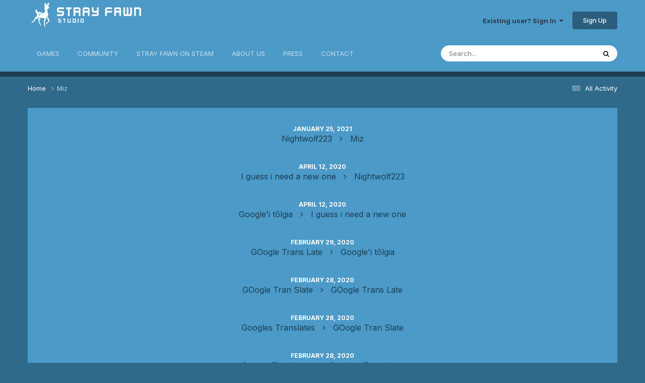

--- FILE ---
content_type: text/html;charset=UTF-8
request_url: https://strayfawnstudio.com/community/index.php?/profile/3725-miz/&do=namehistory
body_size: 6593
content:
<!DOCTYPE html>
<html lang="en-US" dir="ltr">
	<head>
		<meta charset="utf-8">
		<title>Display Name History from Miz - Stray Fawn Community</title>
		
			
		
		

	<meta name="viewport" content="width=device-width, initial-scale=1">


	
	


	<meta name="twitter:card" content="summary" />




	
		
			
				<meta property="og:site_name" content="Stray Fawn Community">
			
		
	

	
		
			
				<meta property="og:locale" content="en_US">
			
		
	


	
		<link rel="canonical" href="https://strayfawnstudio.com/community/index.php?/profile/3725-miz/" />
	





<link rel="manifest" href="https://strayfawnstudio.com/community/index.php?/manifest.webmanifest/">
<meta name="msapplication-config" content="https://strayfawnstudio.com/community/index.php?/browserconfig.xml/">
<meta name="msapplication-starturl" content="/">
<meta name="application-name" content="Stray Fawn Community">
<meta name="apple-mobile-web-app-title" content="Stray Fawn Community">

	<meta name="theme-color" content="#4b9ac8">










<link rel="preload" href="//strayfawnstudio.com/community/applications/core/interface/font/fontawesome-webfont.woff2?v=4.7.0" as="font" crossorigin="anonymous">
		


	<link rel="preconnect" href="https://fonts.googleapis.com">
	<link rel="preconnect" href="https://fonts.gstatic.com" crossorigin>
	
		<link href="https://fonts.googleapis.com/css2?family=Inter:wght@300;400;500;600;700&display=swap" rel="stylesheet">
	



	<link rel='stylesheet' href='https://strayfawnstudio.com/community/uploads/css_built_7/341e4a57816af3ba440d891ca87450ff_framework.css?v=ae10f340f81750853250' media='all'>

	<link rel='stylesheet' href='https://strayfawnstudio.com/community/uploads/css_built_7/05e81b71abe4f22d6eb8d1a929494829_responsive.css?v=ae10f340f81750853250' media='all'>

	<link rel='stylesheet' href='https://strayfawnstudio.com/community/uploads/css_built_7/90eb5adf50a8c640f633d47fd7eb1778_core.css?v=ae10f340f81750853250' media='all'>

	<link rel='stylesheet' href='https://strayfawnstudio.com/community/uploads/css_built_7/5a0da001ccc2200dc5625c3f3934497d_core_responsive.css?v=ae10f340f81750853250' media='all'>

	<link rel='stylesheet' href='https://strayfawnstudio.com/community/uploads/css_built_7/ffdbd8340d5c38a97b780eeb2549bc3f_profiles.css?v=ae10f340f81750853250' media='all'>

	<link rel='stylesheet' href='https://strayfawnstudio.com/community/uploads/css_built_7/f2ef08fd7eaff94a9763df0d2e2aaa1f_streams.css?v=ae10f340f81750853250' media='all'>

	<link rel='stylesheet' href='https://strayfawnstudio.com/community/uploads/css_built_7/9be4fe0d9dd3ee2160f368f53374cd3f_leaderboard.css?v=ae10f340f81750853250' media='all'>

	<link rel='stylesheet' href='https://strayfawnstudio.com/community/uploads/css_built_7/125515e1b6f230e3adf3a20c594b0cea_profiles_responsive.css?v=ae10f340f81750853250' media='all'>





<link rel='stylesheet' href='https://strayfawnstudio.com/community/uploads/css_built_7/258adbb6e4f3e83cd3b355f84e3fa002_custom.css?v=ae10f340f81750853250' media='all'>




		
		

	</head>
	<body class='ipsApp ipsApp_front ipsJS_none ipsClearfix' data-controller='core.front.core.app' data-message="" data-pageApp='core' data-pageLocation='front' data-pageModule='members' data-pageController='profile' data-pageID='3725' >
		<a href='#ipsLayout_mainArea' class='ipsHide' title='Go to main content on this page' accesskey='m'>Jump to content</a>
		
			<div id='ipsLayout_header' class='ipsClearfix'>
				





				<header>
					<div class='ipsLayout_container'>
						

<a href='https://strayfawnstudio.com/community/' id='elSiteTitle' accesskey='1'>Stray Fawn Community</a>

						

	<ul id='elUserNav' class='ipsList_inline cSignedOut ipsResponsive_showDesktop'>
		
        
		
        
        
            
            <li id='elSignInLink'>
                <a href='https://strayfawnstudio.com/community/index.php?/login/' data-ipsMenu-closeOnClick="false" data-ipsMenu id='elUserSignIn'>
                    Existing user? Sign In &nbsp;<i class='fa fa-caret-down'></i>
                </a>
                
<div id='elUserSignIn_menu' class='ipsMenu ipsMenu_auto ipsHide'>
	<form accept-charset='utf-8' method='post' action='https://strayfawnstudio.com/community/index.php?/login/'>
		<input type="hidden" name="csrfKey" value="74ab12c0ce304085adb7fbf58dd52480">
		<input type="hidden" name="ref" value="aHR0cHM6Ly9zdHJheWZhd25zdHVkaW8uY29tL2NvbW11bml0eS9pbmRleC5waHA/L3Byb2ZpbGUvMzcyNS1taXovJmRvPW5hbWVoaXN0b3J5">
		<div data-role="loginForm">
			
			
			
				<div class='ipsColumns ipsColumns_noSpacing'>
					<div class='ipsColumn ipsColumn_wide' id='elUserSignIn_internal'>
						
<div class="ipsPad ipsForm ipsForm_vertical">
	<h4 class="ipsType_sectionHead">Sign In</h4>
	<br><br>
	<ul class='ipsList_reset'>
		<li class="ipsFieldRow ipsFieldRow_noLabel ipsFieldRow_fullWidth">
			
			
				<input type="text" placeholder="Display Name or Email Address" name="auth" autocomplete="email">
			
		</li>
		<li class="ipsFieldRow ipsFieldRow_noLabel ipsFieldRow_fullWidth">
			<input type="password" placeholder="Password" name="password" autocomplete="current-password">
		</li>
		<li class="ipsFieldRow ipsFieldRow_checkbox ipsClearfix">
			<span class="ipsCustomInput">
				<input type="checkbox" name="remember_me" id="remember_me_checkbox" value="1" checked aria-checked="true">
				<span></span>
			</span>
			<div class="ipsFieldRow_content">
				<label class="ipsFieldRow_label" for="remember_me_checkbox">Remember me</label>
				<span class="ipsFieldRow_desc">Not recommended on shared computers</span>
			</div>
		</li>
		<li class="ipsFieldRow ipsFieldRow_fullWidth">
			<button type="submit" name="_processLogin" value="usernamepassword" class="ipsButton ipsButton_primary ipsButton_small" id="elSignIn_submit">Sign In</button>
			
				<p class="ipsType_right ipsType_small">
					
						<a href='https://strayfawnstudio.com/community/index.php?/lostpassword/' data-ipsDialog data-ipsDialog-title='Forgot your password?'>
					
					Forgot your password?</a>
				</p>
			
		</li>
	</ul>
</div>
					</div>
					<div class='ipsColumn ipsColumn_wide'>
						<div class='ipsPadding' id='elUserSignIn_external'>
							<div class='ipsAreaBackground_light ipsPadding:half'>
								
								
									<div class='ipsType_center ipsMargin_top:half'>
										

<button type="submit" name="_processLogin" value="10" class='ipsButton ipsButton_verySmall ipsButton_fullWidth ipsSocial ipsSocial_twitter' style="background-color: #000000">
	
		<span class='ipsSocial_icon'>
			
				<i class='fa fa-twitter'></i>
			
		</span>
		<span class='ipsSocial_text'>Sign in with X</span>
	
</button>
									</div>
								
							</div>
						</div>
					</div>
				</div>
			
		</div>
	</form>
</div>
            </li>
            
        
		
			<li>
				
					<a href='https://strayfawnstudio.com/community/index.php?/register/' data-ipsDialog data-ipsDialog-size='narrow' data-ipsDialog-title='Sign Up' id='elRegisterButton' class='ipsButton ipsButton_normal ipsButton_primary'>Sign Up</a>
				
			</li>
		
	</ul>

						
<ul class='ipsMobileHamburger ipsList_reset ipsResponsive_hideDesktop'>
	<li data-ipsDrawer data-ipsDrawer-drawerElem='#elMobileDrawer'>
		<a href='#' >
			
			
				
			
			
			
			<i class='fa fa-navicon'></i>
		</a>
	</li>
</ul>
					</div>
				</header>
				

	<nav data-controller='core.front.core.navBar' class='ipsNavBar_noSubBars ipsResponsive_showDesktop'>
		<div class='ipsNavBar_primary ipsLayout_container ipsNavBar_noSubBars'>
			<ul data-role="primaryNavBar" class='ipsClearfix'>
				


	
		
		
		<li  id='elNavSecondary_2' data-role="navBarItem" data-navApp="core" data-navExt="CustomItem">
			
			
				<a href="https://www.strayfawnstudio.com/"  data-navItem-id="2" >
					GAMES<span class='ipsNavBar_active__identifier'></span>
				</a>
			
			
		</li>
	
	

	
		
		
		<li  id='elNavSecondary_3' data-role="navBarItem" data-navApp="core" data-navExt="CustomItem">
			
			
				<a href="https://strayfawnstudio.com/community/index.php"  data-navItem-id="3" >
					COMMUNITY<span class='ipsNavBar_active__identifier'></span>
				</a>
			
			
		</li>
	
	

	
		
		
		<li  id='elNavSecondary_4' data-role="navBarItem" data-navApp="core" data-navExt="CustomItem">
			
			
				<a href="https://store.steampowered.com/search/?developer=Stray%20Fawn%20Studio"  data-navItem-id="4" >
					STRAY FAWN ON STEAM<span class='ipsNavBar_active__identifier'></span>
				</a>
			
			
		</li>
	
	

	
		
		
		<li  id='elNavSecondary_5' data-role="navBarItem" data-navApp="core" data-navExt="CustomItem">
			
			
				<a href="https://strayfawnstudio.com/about-us/"  data-navItem-id="5" >
					ABOUT US<span class='ipsNavBar_active__identifier'></span>
				</a>
			
			
		</li>
	
	

	
		
		
		<li  id='elNavSecondary_6' data-role="navBarItem" data-navApp="core" data-navExt="CustomItem">
			
			
				<a href="https://strayfawnstudio.com/presskit/"  data-navItem-id="6" >
					PRESS<span class='ipsNavBar_active__identifier'></span>
				</a>
			
			
		</li>
	
	

	
		
		
		<li  id='elNavSecondary_7' data-role="navBarItem" data-navApp="core" data-navExt="CustomItem">
			
			
				<a href="https://strayfawnstudio.com/contact/"  data-navItem-id="7" >
					CONTACT<span class='ipsNavBar_active__identifier'></span>
				</a>
			
			
		</li>
	
	

				<li class='ipsHide' id='elNavigationMore' data-role='navMore'>
					<a href='#' data-ipsMenu data-ipsMenu-appendTo='#elNavigationMore' id='elNavigationMore_dropdown'>More</a>
					<ul class='ipsNavBar_secondary ipsHide' data-role='secondaryNavBar'>
						<li class='ipsHide' id='elNavigationMore_more' data-role='navMore'>
							<a href='#' data-ipsMenu data-ipsMenu-appendTo='#elNavigationMore_more' id='elNavigationMore_more_dropdown'>More <i class='fa fa-caret-down'></i></a>
							<ul class='ipsHide ipsMenu ipsMenu_auto' id='elNavigationMore_more_dropdown_menu' data-role='moreDropdown'></ul>
						</li>
					</ul>
				</li>
			</ul>
			

	<div id="elSearchWrapper">
		<div id='elSearch' data-controller="core.front.core.quickSearch">
			<form accept-charset='utf-8' action='//strayfawnstudio.com/community/index.php?/search/&amp;do=quicksearch' method='post'>
                <input type='search' id='elSearchField' placeholder='Search...' name='q' autocomplete='off' aria-label='Search'>
                <details class='cSearchFilter'>
                    <summary class='cSearchFilter__text'></summary>
                    <ul class='cSearchFilter__menu'>
                        
                        <li><label><input type="radio" name="type" value="all" ><span class='cSearchFilter__menuText'>Everywhere</span></label></li>
                        
                        
                            <li><label><input type="radio" name="type" value="core_statuses_status" checked><span class='cSearchFilter__menuText'>Status Updates</span></label></li>
                        
                            <li><label><input type="radio" name="type" value="forums_topic"><span class='cSearchFilter__menuText'>Topics</span></label></li>
                        
                            <li><label><input type="radio" name="type" value="calendar_event"><span class='cSearchFilter__menuText'>Events</span></label></li>
                        
                            <li><label><input type="radio" name="type" value="core_members"><span class='cSearchFilter__menuText'>Members</span></label></li>
                        
                    </ul>
                </details>
				<button class='cSearchSubmit' type="submit" aria-label='Search'><i class="fa fa-search"></i></button>
			</form>
		</div>
	</div>

		</div>
	</nav>

				
<ul id='elMobileNav' class='ipsResponsive_hideDesktop' data-controller='core.front.core.mobileNav'>
	
		
			<li id='elMobileBreadcrumb'>
				<a href='https://strayfawnstudio.com/community/'>
					<span>Home</span>
				</a>
			</li>
		
	
	
	
	<li >
		<a data-action="defaultStream" href='https://strayfawnstudio.com/community/index.php?/discover/'><i class="fa fa-newspaper-o" aria-hidden="true"></i></a>
	</li>

	

	
		<li class='ipsJS_show'>
			<a href='https://strayfawnstudio.com/community/index.php?/search/'><i class='fa fa-search'></i></a>
		</li>
	
</ul>
			</div>
		
		<main id='ipsLayout_body' class='ipsLayout_container'>
			<div id='ipsLayout_contentArea'>
				<div id='ipsLayout_contentWrapper'>
					
<nav class='ipsBreadcrumb ipsBreadcrumb_top ipsFaded_withHover'>
	

	<ul class='ipsList_inline ipsPos_right'>
		
		<li >
			<a data-action="defaultStream" class='ipsType_light '  href='https://strayfawnstudio.com/community/index.php?/discover/'><i class="fa fa-newspaper-o" aria-hidden="true"></i> <span>All Activity</span></a>
		</li>
		
	</ul>

	<ul data-role="breadcrumbList">
		<li>
			<a title="Home" href='https://strayfawnstudio.com/community/'>
				<span>Home <i class='fa fa-angle-right'></i></span>
			</a>
		</li>
		
		
			<li>
				
					<a href='https://strayfawnstudio.com/community/index.php?/profile/3725-miz/'>
						<span>Miz </span>
					</a>
				
			</li>
		
	</ul>
</nav>
					
					<div id='ipsLayout_mainArea'>
						
						
						
						

	




						

<div data-role="tablePagination" class='ipsHide'>
    


</div>


<ol class='ipsDataList ipsClear ' id='elTable_6715515279a0bbd43e2f02fa983f5a9b' data-role="tableRows">
    

	
		<li class='ipsDataItem'>
			<div class="ipsDataItem_main ipsType_center">
		   		<h4 class='ipsType_minorHeading'><time datetime='2021-01-25T15:21:37Z' title='01/25/2021 03:21  PM' data-short='4 yr'>January 25, 2021</time></h4>
		   		<p class='ipsType_reset ipsType_large'>
		      		Nightwolf223 &nbsp;&nbsp;<i class='fa fa-angle-right'></i>&nbsp;&nbsp; Miz
		      	</p>
		   </div>
		</li>
	
		<li class='ipsDataItem'>
			<div class="ipsDataItem_main ipsType_center">
		   		<h4 class='ipsType_minorHeading'><time datetime='2020-04-12T20:43:12Z' title='04/12/2020 08:43  PM' data-short='5 yr'>April 12, 2020</time></h4>
		   		<p class='ipsType_reset ipsType_large'>
		      		I guess i need a new one &nbsp;&nbsp;<i class='fa fa-angle-right'></i>&nbsp;&nbsp; Nightwolf223
		      	</p>
		   </div>
		</li>
	
		<li class='ipsDataItem'>
			<div class="ipsDataItem_main ipsType_center">
		   		<h4 class='ipsType_minorHeading'><time datetime='2020-04-12T20:30:49Z' title='04/12/2020 08:30  PM' data-short='5 yr'>April 12, 2020</time></h4>
		   		<p class='ipsType_reset ipsType_large'>
		      		Google&#039;i tõlgia &nbsp;&nbsp;<i class='fa fa-angle-right'></i>&nbsp;&nbsp; I guess i need a new one
		      	</p>
		   </div>
		</li>
	
		<li class='ipsDataItem'>
			<div class="ipsDataItem_main ipsType_center">
		   		<h4 class='ipsType_minorHeading'><time datetime='2020-02-29T19:38:43Z' title='02/29/2020 07:38  PM' data-short='5 yr'>February 29, 2020</time></h4>
		   		<p class='ipsType_reset ipsType_large'>
		      		GOogle Trans Late &nbsp;&nbsp;<i class='fa fa-angle-right'></i>&nbsp;&nbsp; Google&#039;i tõlgia
		      	</p>
		   </div>
		</li>
	
		<li class='ipsDataItem'>
			<div class="ipsDataItem_main ipsType_center">
		   		<h4 class='ipsType_minorHeading'><time datetime='2020-02-28T22:02:02Z' title='02/28/2020 10:02  PM' data-short='5 yr'>February 28, 2020</time></h4>
		   		<p class='ipsType_reset ipsType_large'>
		      		GOogle Tran Slate &nbsp;&nbsp;<i class='fa fa-angle-right'></i>&nbsp;&nbsp; GOogle Trans Late
		      	</p>
		   </div>
		</li>
	
		<li class='ipsDataItem'>
			<div class="ipsDataItem_main ipsType_center">
		   		<h4 class='ipsType_minorHeading'><time datetime='2020-02-28T20:19:13Z' title='02/28/2020 08:19  PM' data-short='5 yr'>February 28, 2020</time></h4>
		   		<p class='ipsType_reset ipsType_large'>
		      		Gоogles Translates &nbsp;&nbsp;<i class='fa fa-angle-right'></i>&nbsp;&nbsp; GOogle Tran Slate
		      	</p>
		   </div>
		</li>
	
		<li class='ipsDataItem'>
			<div class="ipsDataItem_main ipsType_center">
		   		<h4 class='ipsType_minorHeading'><time datetime='2020-02-28T19:47:00Z' title='02/28/2020 07:47  PM' data-short='5 yr'>February 28, 2020</time></h4>
		   		<p class='ipsType_reset ipsType_large'>
		      		Gоogle Translates &nbsp;&nbsp;<i class='fa fa-angle-right'></i>&nbsp;&nbsp; Gоogles Translates
		      	</p>
		   </div>
		</li>
	
		<li class='ipsDataItem'>
			<div class="ipsDataItem_main ipsType_center">
		   		<h4 class='ipsType_minorHeading'><time datetime='2020-02-28T19:21:21Z' title='02/28/2020 07:21  PM' data-short='5 yr'>February 28, 2020</time></h4>
		   		<p class='ipsType_reset ipsType_large'>
		      		Nightwolf223 &nbsp;&nbsp;<i class='fa fa-angle-right'></i>&nbsp;&nbsp; Gоogle Translates
		      	</p>
		   </div>
		</li>
	

</ol>


<div class="ipsButtonBar ipsPad_half ipsClearfix ipsClear ipsHide" data-role="tablePagination">
    


</div>
						


					</div>
					


					
<nav class='ipsBreadcrumb ipsBreadcrumb_bottom ipsFaded_withHover'>
	
		


	

	<ul class='ipsList_inline ipsPos_right'>
		
		<li >
			<a data-action="defaultStream" class='ipsType_light '  href='https://strayfawnstudio.com/community/index.php?/discover/'><i class="fa fa-newspaper-o" aria-hidden="true"></i> <span>All Activity</span></a>
		</li>
		
	</ul>

	<ul data-role="breadcrumbList">
		<li>
			<a title="Home" href='https://strayfawnstudio.com/community/'>
				<span>Home <i class='fa fa-angle-right'></i></span>
			</a>
		</li>
		
		
			<li>
				
					<a href='https://strayfawnstudio.com/community/index.php?/profile/3725-miz/'>
						<span>Miz </span>
					</a>
				
			</li>
		
	</ul>
</nav>
				</div>
			</div>
			
		</main>
		
			<footer id='ipsLayout_footer' class='ipsClearfix'>
				<div class='ipsLayout_container'>
					
					

<ul id='elFooterSocialLinks' class='ipsList_inline ipsType_center ipsSpacer_top'>
	

	
		<li class='cUserNav_icon'>
			<a href='https://www.facebook.com/strayfawnstudio' target='_blank' class='cShareLink cShareLink_facebook' rel='noopener noreferrer'><i class='fa fa-facebook'></i></a>
        </li>
	
		<li class='cUserNav_icon'>
			<a href='https://x.com/StrayFawnStudio' target='_blank' class='cShareLink cShareLink_x' rel='noopener noreferrer'><i class='fa fa-x'></i></a>
        </li>
	
		<li class='cUserNav_icon'>
			<a href='https://www.youtube.com/channel/UCZ4Wt7t1egezRLvwkCVnJ2Q' target='_blank' class='cShareLink cShareLink_youtube' rel='noopener noreferrer'><i class='fa fa-youtube'></i></a>
        </li>
	
		<li class='cUserNav_icon'>
			<a href='https://www.instagram.com/strayfawnstudio' target='_blank' class='cShareLink cShareLink_instagram' rel='noopener noreferrer'><i class='fa fa-instagram'></i></a>
        </li>
	
		<li class='cUserNav_icon'>
			<a href='https://www.twitch.tv/strayfawn' target='_blank' class='cShareLink cShareLink_twitch' rel='noopener noreferrer'><i class='fa fa-twitch'></i></a>
        </li>
	
		<li class='cUserNav_icon'>
			<a href='https://discord.gg/u2UXEZB' target='_blank' class='cShareLink cShareLink_discord' rel='noopener noreferrer'><i class='fa fa-discord'></i></a>
        </li>
	

</ul>


<ul class='ipsList_inline ipsType_center ipsSpacer_top' id="elFooterLinks">
	
	
	
	
		<li>
			<a href='#elNavTheme_menu' id='elNavTheme' data-ipsMenu data-ipsMenu-above>Theme <i class='fa fa-caret-down'></i></a>
			<ul id='elNavTheme_menu' class='ipsMenu ipsMenu_selectable ipsHide'>
			
				<li class='ipsMenu_item'>
					<form action="//strayfawnstudio.com/community/index.php?/theme/&amp;csrfKey=74ab12c0ce304085adb7fbf58dd52480" method="post">
					<input type="hidden" name="ref" value="aHR0cHM6Ly9zdHJheWZhd25zdHVkaW8uY29tL2NvbW11bml0eS9pbmRleC5waHA/L3Byb2ZpbGUvMzcyNS1taXovJmRvPW5hbWVoaXN0b3J5">
					<button type='submit' name='id' value='5' class='ipsButton ipsButton_link ipsButton_link_secondary'>Niche - a genetics survival game </button>
					</form>
				</li>
			
				<li class='ipsMenu_item'>
					<form action="//strayfawnstudio.com/community/index.php?/theme/&amp;csrfKey=74ab12c0ce304085adb7fbf58dd52480" method="post">
					<input type="hidden" name="ref" value="aHR0cHM6Ly9zdHJheWZhd25zdHVkaW8uY29tL2NvbW11bml0eS9pbmRleC5waHA/L3Byb2ZpbGUvMzcyNS1taXovJmRvPW5hbWVoaXN0b3J5">
					<button type='submit' name='id' value='6' class='ipsButton ipsButton_link ipsButton_link_secondary'>Nimbatus - The Space Drone Constructor </button>
					</form>
				</li>
			
				<li class='ipsMenu_item ipsMenu_itemChecked'>
					<form action="//strayfawnstudio.com/community/index.php?/theme/&amp;csrfKey=74ab12c0ce304085adb7fbf58dd52480" method="post">
					<input type="hidden" name="ref" value="aHR0cHM6Ly9zdHJheWZhd25zdHVkaW8uY29tL2NvbW11bml0eS9pbmRleC5waHA/L3Byb2ZpbGUvMzcyNS1taXovJmRvPW5hbWVoaXN0b3J5">
					<button type='submit' name='id' value='7' class='ipsButton ipsButton_link ipsButton_link_secondary'>Stray Fawn Community (Default)</button>
					</form>
				</li>
			
				<li class='ipsMenu_item'>
					<form action="//strayfawnstudio.com/community/index.php?/theme/&amp;csrfKey=74ab12c0ce304085adb7fbf58dd52480" method="post">
					<input type="hidden" name="ref" value="aHR0cHM6Ly9zdHJheWZhd25zdHVkaW8uY29tL2NvbW11bml0eS9pbmRleC5waHA/L3Byb2ZpbGUvMzcyNS1taXovJmRvPW5hbWVoaXN0b3J5">
					<button type='submit' name='id' value='16' class='ipsButton ipsButton_link ipsButton_link_secondary'>The Wandering Village </button>
					</form>
				</li>
			
			</ul>
		</li>
	
	
		<li><a href='https://strayfawnstudio.com/privacy/'>Privacy Policy</a></li>
	
	
		<li><a rel="nofollow" href='https://strayfawnstudio.com/community/index.php?/contact/' data-ipsdialog  data-ipsdialog-title="Contact Us">Contact Us</a></li>
	
	<li><a rel="nofollow" href='https://strayfawnstudio.com/community/index.php?/cookies/'>Cookies</a></li>

</ul>	


<p id='elCopyright'>
	<span id='elCopyright_userLine'>Copyright © 2022 Stray Fawn Studio</span>
	<a rel='nofollow' title='Invision Community' href='https://www.invisioncommunity.com/'>Powered by Invision Community</a>
</p>
				</div>
			</footer>
			
<div id='elMobileDrawer' class='ipsDrawer ipsHide'>
	<div class='ipsDrawer_menu'>
		<a href='#' class='ipsDrawer_close' data-action='close'><span>&times;</span></a>
		<div class='ipsDrawer_content ipsFlex ipsFlex-fd:column'>
			
				<div class='ipsPadding ipsBorder_bottom'>
					<ul class='ipsToolList ipsToolList_vertical'>
						<li>
							<a href='https://strayfawnstudio.com/community/index.php?/login/' id='elSigninButton_mobile' class='ipsButton ipsButton_light ipsButton_small ipsButton_fullWidth'>Existing user? Sign In</a>
						</li>
						
							<li>
								
									<a href='https://strayfawnstudio.com/community/index.php?/register/' data-ipsDialog data-ipsDialog-size='narrow' data-ipsDialog-title='Sign Up' data-ipsDialog-fixed='true' id='elRegisterButton_mobile' class='ipsButton ipsButton_small ipsButton_fullWidth ipsButton_important'>Sign Up</a>
								
							</li>
						
					</ul>
				</div>
			

			

			<ul class='ipsDrawer_list ipsFlex-flex:11'>
				

				
				
				
				
					
						
						
							<li><a href='https://www.strayfawnstudio.com/' >GAMES</a></li>
						
					
				
					
						
						
							<li><a href='https://strayfawnstudio.com/community/index.php' >COMMUNITY</a></li>
						
					
				
					
						
						
							<li><a href='https://store.steampowered.com/search/?developer=Stray%20Fawn%20Studio' >STRAY FAWN ON STEAM</a></li>
						
					
				
					
						
						
							<li><a href='https://strayfawnstudio.com/about-us/' >ABOUT US</a></li>
						
					
				
					
						
						
							<li><a href='https://strayfawnstudio.com/presskit/' >PRESS</a></li>
						
					
				
					
						
						
							<li><a href='https://strayfawnstudio.com/contact/' >CONTACT</a></li>
						
					
				
				
			</ul>

			
		</div>
	</div>
</div>

<div id='elMobileCreateMenuDrawer' class='ipsDrawer ipsHide'>
	<div class='ipsDrawer_menu'>
		<a href='#' class='ipsDrawer_close' data-action='close'><span>&times;</span></a>
		<div class='ipsDrawer_content ipsSpacer_bottom ipsPad'>
			<ul class='ipsDrawer_list'>
				<li class="ipsDrawer_listTitle ipsType_reset">Create New...</li>
				
			</ul>
		</div>
	</div>
</div>
			
			

	
	<script type='text/javascript'>
		var ipsDebug = false;		
	
		var CKEDITOR_BASEPATH = '//strayfawnstudio.com/community/applications/core/interface/ckeditor/ckeditor/';
	
		var ipsSettings = {
			
			
			cookie_path: "/community/",
			
			cookie_prefix: "ips4_",
			
			
			cookie_ssl: true,
			
            essential_cookies: ["oauth_authorize","member_id","login_key","clearAutosave","lastSearch","device_key","IPSSessionFront","loggedIn","noCache","hasJS","cookie_consent","cookie_consent_optional","forumpass_*"],
			upload_imgURL: "https://strayfawnstudio.com/community/uploads/set_resources_7/0cb563f8144768654a2205065d13abd6_upload.png",
			message_imgURL: "https://strayfawnstudio.com/community/uploads/set_resources_7/0cb563f8144768654a2205065d13abd6_message.png",
			notification_imgURL: "https://strayfawnstudio.com/community/uploads/set_resources_7/0cb563f8144768654a2205065d13abd6_notification.png",
			baseURL: "//strayfawnstudio.com/community/",
			jsURL: "//strayfawnstudio.com/community/applications/core/interface/js/js.php",
			csrfKey: "74ab12c0ce304085adb7fbf58dd52480",
			antiCache: "ae10f340f81750853250",
			jsAntiCache: "ae10f340f81753864449",
			disableNotificationSounds: true,
			useCompiledFiles: true,
			links_external: true,
			memberID: 0,
			lazyLoadEnabled: false,
			blankImg: "//strayfawnstudio.com/community/applications/core/interface/js/spacer.png",
			googleAnalyticsEnabled: false,
			matomoEnabled: false,
			viewProfiles: true,
			mapProvider: 'none',
			mapApiKey: '',
			pushPublicKey: "BHCFxRnYyen0reSTupStcZiVG5zVHUbbPku9dLueicY_Y87bFdHDAnUp-MsnDkanp40sUqlNsiBCEyLyUlHpCS0",
			relativeDates: true
		};
		
		
		
		
			ipsSettings['maxImageDimensions'] = {
				width: 1000,
				height: 750
			};
		
		
	</script>





<script type='text/javascript' src='https://strayfawnstudio.com/community/uploads/javascript_global/root_library.js?v=ae10f340f81753864449' data-ips></script>


<script type='text/javascript' src='https://strayfawnstudio.com/community/uploads/javascript_global/root_js_lang_1.js?v=ae10f340f81753864449' data-ips></script>


<script type='text/javascript' src='https://strayfawnstudio.com/community/uploads/javascript_global/root_framework.js?v=ae10f340f81753864449' data-ips></script>


<script type='text/javascript' src='https://strayfawnstudio.com/community/uploads/javascript_core/global_global_core.js?v=ae10f340f81753864449' data-ips></script>


<script type='text/javascript' src='https://strayfawnstudio.com/community/uploads/javascript_global/root_front.js?v=ae10f340f81753864449' data-ips></script>


<script type='text/javascript' src='https://strayfawnstudio.com/community/uploads/javascript_core/front_front_core.js?v=ae10f340f81753864449' data-ips></script>


<script type='text/javascript' src='https://strayfawnstudio.com/community/uploads/javascript_core/front_front_statuses.js?v=ae10f340f81753864449' data-ips></script>


<script type='text/javascript' src='https://strayfawnstudio.com/community/uploads/javascript_core/front_front_profile.js?v=ae10f340f81753864449' data-ips></script>


<script type='text/javascript' src='https://strayfawnstudio.com/community/uploads/javascript_core/front_app.js?v=ae10f340f81753864449' data-ips></script>


<script type='text/javascript' src='https://strayfawnstudio.com/community/uploads/javascript_global/root_map.js?v=ae10f340f81753864449' data-ips></script>



	<script type='text/javascript'>
		
			ips.setSetting( 'date_format', jQuery.parseJSON('"mm\/dd\/yy"') );
		
			ips.setSetting( 'date_first_day', jQuery.parseJSON('0') );
		
			ips.setSetting( 'ipb_url_filter_option', jQuery.parseJSON('"none"') );
		
			ips.setSetting( 'url_filter_any_action', jQuery.parseJSON('"allow"') );
		
			ips.setSetting( 'bypass_profanity', jQuery.parseJSON('0') );
		
			ips.setSetting( 'emoji_style', jQuery.parseJSON('"native"') );
		
			ips.setSetting( 'emoji_shortcodes', jQuery.parseJSON('true') );
		
			ips.setSetting( 'emoji_ascii', jQuery.parseJSON('true') );
		
			ips.setSetting( 'emoji_cache', jQuery.parseJSON('1682410739') );
		
			ips.setSetting( 'image_jpg_quality', jQuery.parseJSON('85') );
		
			ips.setSetting( 'cloud2', jQuery.parseJSON('false') );
		
			ips.setSetting( 'isAnonymous', jQuery.parseJSON('false') );
		
		
        
    </script>



<script type='application/ld+json'>
{
    "@context": "http://www.schema.org",
    "publisher": "https://strayfawnstudio.com/community/#organization",
    "@type": "WebSite",
    "@id": "https://strayfawnstudio.com/community/#website",
    "mainEntityOfPage": "https://strayfawnstudio.com/community/",
    "name": "Stray Fawn Community",
    "url": "https://strayfawnstudio.com/community/",
    "potentialAction": {
        "type": "SearchAction",
        "query-input": "required name=query",
        "target": "https://strayfawnstudio.com/community/index.php?/search/\u0026q={query}"
    },
    "inLanguage": [
        {
            "@type": "Language",
            "name": "English (USA)",
            "alternateName": "en-US"
        }
    ]
}	
</script>

<script type='application/ld+json'>
{
    "@context": "http://www.schema.org",
    "@type": "Organization",
    "@id": "https://strayfawnstudio.com/community/#organization",
    "mainEntityOfPage": "https://strayfawnstudio.com/community/",
    "name": "Stray Fawn Community",
    "url": "https://strayfawnstudio.com/community/",
    "sameAs": [
        "https://www.facebook.com/strayfawnstudio",
        "https://x.com/StrayFawnStudio",
        "https://www.youtube.com/channel/UCZ4Wt7t1egezRLvwkCVnJ2Q",
        "https://www.instagram.com/strayfawnstudio",
        "https://www.twitch.tv/strayfawn",
        "https://discord.gg/u2UXEZB"
    ],
    "address": {
        "@type": "PostalAddress",
        "streetAddress": "Roswiesenstrasse 103",
        "addressLocality": "Zurich",
        "addressRegion": "Schweiz",
        "postalCode": "8051",
        "addressCountry": "CH"
    }
}	
</script>

<script type='application/ld+json'>
{
    "@context": "http://schema.org",
    "@type": "BreadcrumbList",
    "itemListElement": [
        {
            "@type": "ListItem",
            "position": 1,
            "item": {
                "name": "Miz",
                "@id": "https://strayfawnstudio.com/community/index.php?/profile/3725-miz/"
            }
        }
    ]
}	
</script>

<script type='application/ld+json'>
{
    "@context": "http://schema.org",
    "@type": "ContactPage",
    "url": "https://strayfawnstudio.com/community/index.php?/contact/"
}	
</script>



<script type='text/javascript'>
    (() => {
        let gqlKeys = [];
        for (let [k, v] of Object.entries(gqlKeys)) {
            ips.setGraphQlData(k, v);
        }
    })();
</script>
			
			
		
		<!--ipsQueryLog-->
		<!--ipsCachingLog-->
		
		
			
		
	</body>
</html>